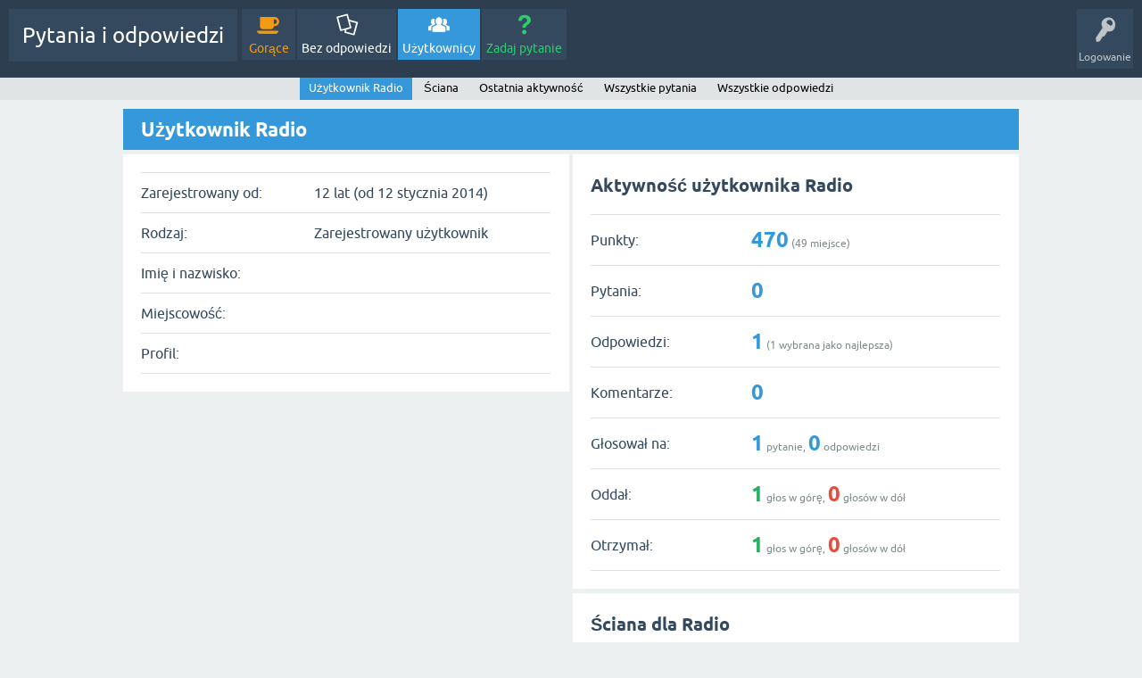

--- FILE ---
content_type: text/html; charset=utf-8
request_url: https://pytania.pl/user/Radio
body_size: 3452
content:
<!DOCTYPE html>
<html lang="pl">
<!-- Powered by Question2Answer - http://www.question2answer.org/ -->
<head>
<meta charset="utf-8">
<title>Użytkownik Radio - Pytania i odpowiedzi</title>
<meta name="viewport" content="width=device-width, initial-scale=1">
<style>
@font-face {
 font-family: 'Ubuntu'; font-weight: normal; font-style: normal;
 src: local('Ubuntu'),
  url('../qa-theme/SnowFlat/fonts/ubuntu-regular.woff2') format('woff2'), url('../qa-theme/SnowFlat/fonts/ubuntu-regular.woff') format('woff');
}
@font-face {
 font-family: 'Ubuntu'; font-weight: bold; font-style: normal;
 src: local('Ubuntu Bold'), local('Ubuntu-Bold'),
  url('../qa-theme/SnowFlat/fonts/ubuntu-bold.woff2') format('woff2'), url('../qa-theme/SnowFlat/fonts/ubuntu-bold.woff') format('woff');
}
@font-face {
 font-family: 'Ubuntu'; font-weight: normal; font-style: italic;
 src: local('Ubuntu Italic'), local('Ubuntu-Italic'),
  url('../qa-theme/SnowFlat/fonts/ubuntu-italic.woff2') format('woff2'), url('../qa-theme/SnowFlat/fonts/ubuntu-italic.woff') format('woff');
}
@font-face {
 font-family: 'Ubuntu'; font-weight: bold; font-style: italic;
 src: local('Ubuntu Bold Italic'), local('Ubuntu-BoldItalic'),
  url('../qa-theme/SnowFlat/fonts/ubuntu-bold-italic.woff2') format('woff2'), url('../qa-theme/SnowFlat/fonts/ubuntu-bold-italic.woff') format('woff');
}
</style>
<link rel="stylesheet" href="../qa-theme/SnowFlat/qa-styles.css?1.8.5">
<style>
.qa-nav-user { margin: 0 !important; }
@media (max-width: 979px) {
 body.qa-template-user.fixed, body[class*="qa-template-user-"].fixed { padding-top: 118px !important; }
 body.qa-template-users.fixed { padding-top: 95px !important; }
}
@media (min-width: 980px) {
 body.qa-template-users.fixed { padding-top: 105px !important;}
}
</style>
<style>
.fb-login-button.fb_iframe_widget.fb_hide_iframes span {display:none;}
</style>
<link rel="search" type="application/opensearchdescription+xml" title="Pytania i odpowiedzi" href="../opensearch.xml">
<script>
var qa_root = '..\/';
var qa_request = 'user\/Radio';
</script>
<script src="../qa-content/jquery-3.5.1.min.js"></script>
<script src="../qa-content/qa-global.js?1.8.5"></script>
<script src="../qa-theme/SnowFlat/js/snow-core.js?1.8.5"></script>
</head>
<body
class="qa-template-user qa-theme-snowflat qa-body-js-off"
>
<script>
var b = document.getElementsByTagName('body')[0];
b.className = b.className.replace('qa-body-js-off', 'qa-body-js-on');
</script>
<div id="qam-topbar" class="clearfix">
<div class="qam-main-nav-wrapper clearfix">
<div class="sb-toggle-left qam-menu-toggle"><i class="icon-th-list"></i></div>
<div class="qam-account-items-wrapper">
<div id="qam-account-toggle" class="qam-logged-out">
<i class="icon-key qam-auth-key"></i>
<div class="qam-account-handle">Logowanie</div>
</div>
<div class="qam-account-items clearfix">
<form action="../login?to=user%2FRadio" method="post">
<input type="text" name="emailhandle" dir="auto" placeholder="Email lub nazwa użytkownika">
<input type="password" name="password" dir="auto" placeholder="Hasło">
<div><input type="checkbox" name="remember" id="qam-rememberme" value="1">
<label for="qam-rememberme">Zapamiętaj</label></div>
<input type="hidden" name="code" value="0-1768793795-f60abdf262295a73ebea0fababe3e20ae485db02">
<input type="submit" value="Logowanie" class="qa-form-tall-button qa-form-tall-button-login" name="dologin">
</form>
<div class="qa-nav-user">
<ul class="qa-nav-user-list">
<li class="qa-nav-user-item qa-nav-user-facebook-login">
<span class="qa-nav-user-nolink">	<span id="fb-root" style="display:inline;"></span>
	<script>
	window.fbAsyncInit = function() {
		FB.init({
			appId  : '506503476032923',
			status : true,
			cookie : true,
			xfbml  : true,
			oauth  : true
		});

		FB.Event.subscribe('auth.login', function(response) {
			setTimeout("window.location='https:\/\/www.pytania.pl\/facebook-login?to=https%3A%2F%2Fwww.pytania.pl%2Fuser%2FRadio'", 100);
		});
	};
	(function(d){
		var js, id = 'facebook-jssdk'; if (d.getElementById(id)) {return;}
		js = d.createElement('script'); js.id = id; js.async = true;
		js.src = "//connect.facebook.net/en_US/all.js";
		d.getElementsByTagName('head')[0].appendChild(js);
	}(document));
	</script>
	<span class="fb-login-button" style="display:inline; vertical-align:middle;" size="medium" scope="email,user_about_me,user_location,user_website">
	</span>
		</span>
</li>
<li class="qa-nav-user-item qa-nav-user-register">
<a href="../register?to=user%2FRadio" class="qa-nav-user-link">Rejestracja</a>
</li>
</ul>
<div class="qa-nav-user-clear">
</div>
</div>
</div> <!-- END qam-account-items -->
</div> <!-- END qam-account-items-wrapper -->
<div class="qa-logo">
<a href="../" class="qa-logo-link">Pytania i odpowiedzi</a>
</div>
<div class="qa-nav-main">
<ul class="qa-nav-main-list">
<li class="qa-nav-main-item qa-nav-main-hot">
<a href="../hot" class="qa-nav-main-link">Gorące</a>
</li>
<li class="qa-nav-main-item qa-nav-main-unanswered">
<a href="../unanswered" class="qa-nav-main-link">Bez odpowiedzi</a>
</li>
<li class="qa-nav-main-item qa-nav-main-user">
<a href="../users" class="qa-nav-main-link qa-nav-main-selected">Użytkownicy</a>
</li>
<li class="qa-nav-main-item qa-nav-main-ask">
<a href="../ask" class="qa-nav-main-link">Zadaj pytanie</a>
</li>
</ul>
<div class="qa-nav-main-clear">
</div>
</div>
</div> <!-- END qam-main-nav-wrapper -->
<div class="qa-nav-sub">
<ul class="qa-nav-sub-list">
<li class="qa-nav-sub-item qa-nav-sub-profile">
<a href="../user/Radio" class="qa-nav-sub-link qa-nav-sub-selected">Użytkownik Radio</a>
</li>
<li class="qa-nav-sub-item qa-nav-sub-wall">
<a href="../user/Radio/wall" class="qa-nav-sub-link">Ściana</a>
</li>
<li class="qa-nav-sub-item qa-nav-sub-activity">
<a href="../user/Radio/activity" class="qa-nav-sub-link">Ostatnia aktywność</a>
</li>
<li class="qa-nav-sub-item qa-nav-sub-questions">
<a href="../user/Radio/questions" class="qa-nav-sub-link">Wszystkie pytania</a>
</li>
<li class="qa-nav-sub-item qa-nav-sub-answers">
<a href="../user/Radio/answers" class="qa-nav-sub-link">Wszystkie odpowiedzi</a>
</li>
</ul>
<div class="qa-nav-sub-clear">
</div>
</div>
</div> <!-- END qam-topbar -->
<div class="qam-ask-search-box"><div class="qam-ask-mobile"><a href="../ask" class="turquoise">Zadaj pytanie</a></div><div class="qam-search-mobile turquoise" id="qam-search-mobile"></div></div>
<div class="qam-search turquoise the-top" id="the-top-search">
<div class="qa-search">
<form method="get" action="../search">
<input type="text" placeholder="Szukaj..." name="q" value="" class="qa-search-field">
<input type="submit" value="Szukaj" class="qa-search-button">
</form>
</div>
</div>
<div class="qa-body-wrapper">
<div class="qa-main-wrapper">
<div class="qa-main">
<div class="qa-main-heading">
<h1>
Użytkownik Radio
</h1>
</div>
<div class="qa-part-form-profile">
<form method="post" action="../user/Radio">
<table class="qa-form-wide-table">
<tr id="duration">
<td class="qa-form-wide-label">
Zarejestrowany od:
</td>
<td class="qa-form-wide-data">
<span class="qa-form-wide-static">12 lat (od 12 stycznia 2014)</span>
</td>
</tr>
<tr id="level">
<td class="qa-form-wide-label">
Rodzaj:
</td>
<td class="qa-form-wide-data">
<span class="qa-form-wide-static">Zarejestrowany użytkownik</span>
</td>
</tr>
<tr id="userfield-1">
<td class="qa-form-wide-label">
Imię i nazwisko:
</td>
<td class="qa-form-wide-data">
<span class="qa-form-wide-static"></span>
</td>
</tr>
<tr id="userfield-2">
<td class="qa-form-wide-label">
Miejscowość:
</td>
<td class="qa-form-wide-data">
<span class="qa-form-wide-static"></span>
</td>
</tr>
<tr id="userfield-4">
<td class="qa-form-wide-label" style="vertical-align:top;">
Profil:
</td>
<td class="qa-form-wide-data">
<span class="qa-form-wide-static"></span>
</td>
</tr>
</table>
</form>
</div>
<div class="qa-part-form-activity">
<h2><span id="activity">Aktywność użytkownika Radio</span></h2>
<table class="qa-form-wide-table">
<tr id="points">
<td class="qa-form-wide-label">
Punkty:
</td>
<td class="qa-form-wide-data">
<span class="qa-form-wide-static"><span class="qa-uf-user-points">470</span> (<span class="qa-uf-user-rank">49</span> miejsce)</span>
</td>
</tr>
<tr id="questions">
<td class="qa-form-wide-label">
Pytania:
</td>
<td class="qa-form-wide-data">
<span class="qa-form-wide-static"><span class="qa-uf-user-q-posts">0</span></span>
</td>
</tr>
<tr id="answers">
<td class="qa-form-wide-label">
Odpowiedzi:
</td>
<td class="qa-form-wide-data">
<span class="qa-form-wide-static"><span class="qa-uf-user-a-posts">1</span> (<span class="qa-uf-user-a-selecteds">1</span> wybrana jako najlepsza)</span>
</td>
</tr>
<tr id="comments">
<td class="qa-form-wide-label">
Komentarze:
</td>
<td class="qa-form-wide-data">
<span class="qa-form-wide-static"><span class="qa-uf-user-c-posts">0</span></span>
</td>
</tr>
<tr id="votedon">
<td class="qa-form-wide-label">
Głosował na:
</td>
<td class="qa-form-wide-data">
<span class="qa-form-wide-static"><span class="qa-uf-user-q-votes">1</span> pytanie, <span class="qa-uf-user-a-votes">0</span> odpowiedzi</span>
</td>
</tr>
<tr id="votegave">
<td class="qa-form-wide-label">
Oddał:
</td>
<td class="qa-form-wide-data">
<span class="qa-form-wide-static"><span class="qa-uf-user-upvotes">1</span> głos w górę, <span class="qa-uf-user-downvotes">0</span> głosów w dół</span>
</td>
</tr>
<tr id="votegot">
<td class="qa-form-wide-label">
Otrzymał:
</td>
<td class="qa-form-wide-data">
<span class="qa-form-wide-static"><span class="qa-uf-user-upvoteds">1</span> głos w górę, <span class="qa-uf-user-downvoteds">0</span> głosów w dół</span>
</td>
</tr>
</table>
</div>
<div class="qa-part-message-list">
<h2><span id="wall">Ściana dla Radio</span></h2>
<div class="qa-error">
Proszę <a href="../login?to=user%2FRadio">zaloguj się</a> lub <a href="../register?to=user%2FRadio">zarejestruj</a> aby pisać na tej ścianie.
</div>
<form name="wallpost" method="post" action="../user/Radio#wall">
<div class="qa-message-list-form">
<input name="qa_click" type="hidden" value="">
<input name="handle" type="hidden" value="Radio">
<input name="start" type="hidden" value="0">
<input name="code" type="hidden" value="0-1768793795-391031f6a8fbb317a81c2fc30fa704d1ed5a6c17">
</div>
<div class="qa-message-list" id="wallmessages">
</div> <!-- END qa-message-list -->
</form>
</div>
</div> <!-- END qa-main -->
</div> <!-- END main-wrapper -->
</div> <!-- END body-wrapper -->
<div class="qam-footer-box">
<div class="qam-footer-row">
</div> <!-- END qam-footer-row -->
<div class="qa-footer">
<div class="qa-nav-footer">
<ul class="qa-nav-footer-list">
<li class="qa-nav-footer-item qa-nav-footer-feedback">
<a href="../feedback" class="qa-nav-footer-link">Prześlij swoje uwagi</a>
</li>
<li class="qa-nav-footer-item qa-nav-footer-custom-1">
<a href="../sitemap.xml" class="qa-nav-footer-link">XML Sitemap</a>
</li>
</ul>
<div class="qa-nav-footer-clear">
</div>
</div>
<div class="qa-attribution">
Snow Theme by <a href="http://www.q2amarket.com">Q2A Market</a>
</div>
<div class="qa-attribution">
Powered by <a href="http://www.question2answer.org/">Question2Answer</a>
</div>
<div class="qa-footer-clear">
</div>
</div> <!-- END qa-footer -->
</div> <!-- END qam-footer-box -->
<script type="text/javascript">

  var _gaq = _gaq || [];
  _gaq.push(['_setAccount', 'UA-7998456-5']);
  _gaq.push(['_trackPageview']);

  (function() {
    var ga = document.createElement('script'); ga.type = 'text/javascript'; ga.async = true;
    ga.src = ('https:' == document.location.protocol ? 'https://ssl' : 'http://www') + '.google-analytics.com/ga.js';
    var s = document.getElementsByTagName('script')[0]; s.parentNode.insertBefore(ga, s);
  })();

</script>
<div style="position:absolute;overflow:hidden;clip:rect(0 0 0 0);height:0;width:0;margin:0;padding:0;border:0;">
<span id="qa-waiting-template" class="qa-waiting">...</span>
</div>
</body>
<!-- Powered by Question2Answer - http://www.question2answer.org/ -->
</html>
